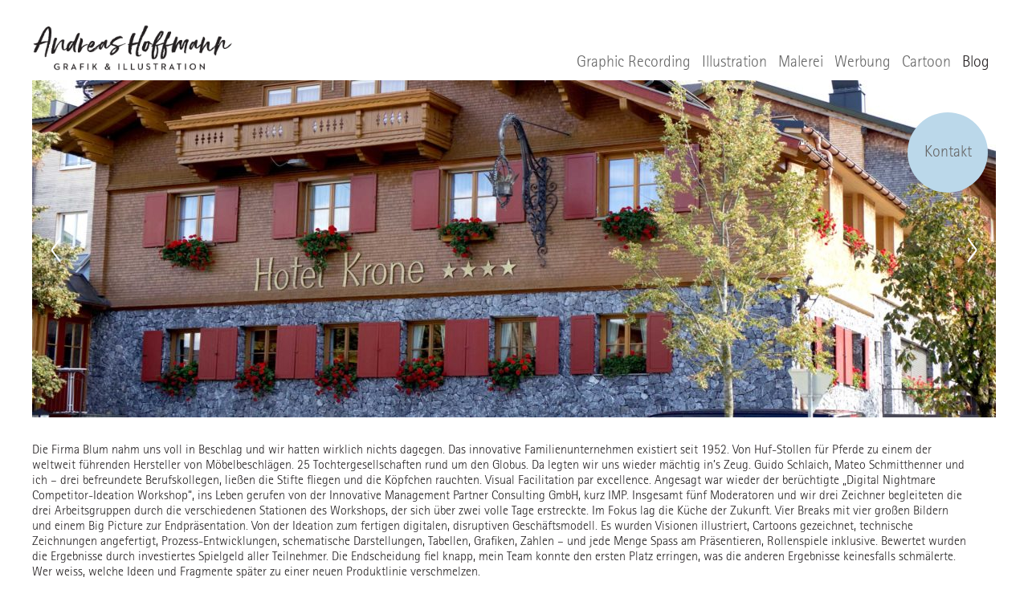

--- FILE ---
content_type: text/html; charset=UTF-8
request_url: https://www.ahoffmann-illustration.de/2018/10/04/ganz-schoen-blumig-hier/
body_size: 6256
content:
<!DOCTYPE html><html lang="de"><head><meta charset="UTF-8" ><meta name="viewport" content="width=device-width, initial-scale=1, minimum-scale=1, maximum-scale=1"><meta name="keywords" content="Illustration, Illustrator"><meta name="robots" content="index,follow"><meta name="description" content=""><link media="all" href="https://www.ahoffmann-illustration.de/wp-content/cache/autoptimize/css/autoptimize_08098614b96a519e3f0bd29940a95c11.css" rel="stylesheet"><title>Ganz schön blumig hier - Andreas Hoffmann: Graphic Recording - Illustration - Malerei - Werbung</title><link rel="profile" href="http://gmpg.org/xfn/11" ><link rel="pingback" href="https://www.ahoffmann-illustration.de/xmlrpc.php" > <!--[if lt IE 9]> <script src="https://www.ahoffmann-illustration.de/wp-content/themes/ahoffmann/js/html5.js" type="text/javascript"></script> <script src="http://css3-mediaqueries-js.googlecode.com/svn/trunk/css3-mediaqueries.js"></script> <![endif]--><meta name='robots' content='index, follow, max-image-preview:large, max-snippet:-1, max-video-preview:-1' /><link rel="canonical" href="https://www.ahoffmann-illustration.de/2018/10/04/ganz-schoen-blumig-hier/" /><meta property="og:locale" content="de_DE" /><meta property="og:type" content="article" /><meta property="og:title" content="Ganz schön blumig hier - Andreas Hoffmann: Graphic Recording - Illustration - Malerei - Werbung" /><meta property="og:description" content="Die Firma Blum nahm uns voll in Beschlag und wir hatten wirklich nichts dagegen. Das innovative Familienunternehmen existiert seit 1952. Von Huf-Stollen für Pferde zu einem der weltweit führenden Hersteller von Möbelbeschlägen. 25 Tochtergesellschaften rund um den Globus. Da legten wir uns wieder mächtig in&#8217;s Zeug. Guido Schlaich, Mateo Schmitthenner und ich – drei befreundete ... mehr lesen &raquo;" /><meta property="og:url" content="https://www.ahoffmann-illustration.de/2018/10/04/ganz-schoen-blumig-hier/" /><meta property="og:site_name" content="Andreas Hoffmann: Graphic Recording - Illustration - Malerei - Werbung" /><meta property="article:published_time" content="2018-10-04T08:28:42+00:00" /><meta property="article:modified_time" content="2019-01-14T16:19:39+00:00" /><meta name="author" content="Andreas Hoffmann" /><meta name="twitter:card" content="summary_large_image" /><meta name="twitter:label1" content="Verfasst von" /><meta name="twitter:data1" content="Andreas Hoffmann" /><meta name="twitter:label2" content="Geschätzte Lesezeit" /><meta name="twitter:data2" content="1 Minute" /> <script type="application/ld+json" class="yoast-schema-graph">{"@context":"https://schema.org","@graph":[{"@type":"WebPage","@id":"https://www.ahoffmann-illustration.de/2018/10/04/ganz-schoen-blumig-hier/","url":"https://www.ahoffmann-illustration.de/2018/10/04/ganz-schoen-blumig-hier/","name":"Ganz schön blumig hier - Andreas Hoffmann: Graphic Recording - Illustration - Malerei - Werbung","isPartOf":{"@id":"https://www.ahoffmann-illustration.de/#website"},"datePublished":"2018-10-04T08:28:42+00:00","dateModified":"2019-01-14T16:19:39+00:00","author":{"@id":"https://www.ahoffmann-illustration.de/#/schema/person/070c8b78673d8f44532ca40c07820f45"},"breadcrumb":{"@id":"https://www.ahoffmann-illustration.de/2018/10/04/ganz-schoen-blumig-hier/#breadcrumb"},"inLanguage":"de","potentialAction":[{"@type":"ReadAction","target":["https://www.ahoffmann-illustration.de/2018/10/04/ganz-schoen-blumig-hier/"]}]},{"@type":"BreadcrumbList","@id":"https://www.ahoffmann-illustration.de/2018/10/04/ganz-schoen-blumig-hier/#breadcrumb","itemListElement":[{"@type":"ListItem","position":1,"name":"Startseite","item":"https://www.ahoffmann-illustration.de/"},{"@type":"ListItem","position":2,"name":"Blog","item":"https://www.ahoffmann-illustration.de/blog/"},{"@type":"ListItem","position":3,"name":"Ganz schön blumig hier"}]},{"@type":"WebSite","@id":"https://www.ahoffmann-illustration.de/#website","url":"https://www.ahoffmann-illustration.de/","name":"Andreas Hoffmann: Graphic Recording - Illustration - Malerei - Werbung","description":"","potentialAction":[{"@type":"SearchAction","target":{"@type":"EntryPoint","urlTemplate":"https://www.ahoffmann-illustration.de/?s={search_term_string}"},"query-input":{"@type":"PropertyValueSpecification","valueRequired":true,"valueName":"search_term_string"}}],"inLanguage":"de"},{"@type":"Person","@id":"https://www.ahoffmann-illustration.de/#/schema/person/070c8b78673d8f44532ca40c07820f45","name":"Andreas Hoffmann","image":{"@type":"ImageObject","inLanguage":"de","@id":"https://www.ahoffmann-illustration.de/#/schema/person/image/","url":"https://secure.gravatar.com/avatar/e6b448990e937ff7dd99b8e4f32d68da?s=96&d=mm&r=g","contentUrl":"https://secure.gravatar.com/avatar/e6b448990e937ff7dd99b8e4f32d68da?s=96&d=mm&r=g","caption":"Andreas Hoffmann"},"url":"https://www.ahoffmann-illustration.de/author/ahoffmann/"}]}</script> <link rel="alternate" type="application/rss+xml" title="Andreas Hoffmann: Graphic Recording - Illustration - Malerei - Werbung &raquo; Feed" href="https://www.ahoffmann-illustration.de/feed/" /><link rel="alternate" type="application/rss+xml" title="Andreas Hoffmann: Graphic Recording - Illustration - Malerei - Werbung &raquo; Kommentar-Feed" href="https://www.ahoffmann-illustration.de/comments/feed/" /><link rel="alternate" type="application/rss+xml" title="Andreas Hoffmann: Graphic Recording - Illustration - Malerei - Werbung &raquo; Ganz schön blumig hier Kommentar-Feed" href="https://www.ahoffmann-illustration.de/2018/10/04/ganz-schoen-blumig-hier/feed/" /><link rel='stylesheet' id='styles-css' href='https://www.ahoffmann-illustration.de/wp-content/cache/autoptimize/css/autoptimize_single_8ccdeec30d90bc38601eacb4bc6f5452.css' type='text/css' media='all' /> <!--[if lte IE 8]><link rel='stylesheet' id='ie8-css' href='https://www.ahoffmann-illustration.de/wp-content/themes/ahoffmann/css/ie8.css' type='text/css' media='all' /> <![endif]--> <script type="text/javascript" src="https://www.ahoffmann-illustration.de/wp-includes/js/jquery/jquery.min.js" id="jquery-core-js"></script> <script type="text/javascript" src="https://www.ahoffmann-illustration.de/wp-includes/js/jquery/jquery-migrate.min.js" id="jquery-migrate-js"></script> <link rel="https://api.w.org/" href="https://www.ahoffmann-illustration.de/wp-json/" /><link rel="alternate" type="application/json" href="https://www.ahoffmann-illustration.de/wp-json/wp/v2/posts/560" /><link rel="EditURI" type="application/rsd+xml" title="RSD" href="https://www.ahoffmann-illustration.de/xmlrpc.php?rsd" /><meta name="generator" content="WordPress 6.4.7" /><link rel='shortlink' href='https://www.ahoffmann-illustration.de/?p=560' /><link rel="alternate" type="application/json+oembed" href="https://www.ahoffmann-illustration.de/wp-json/oembed/1.0/embed?url=https%3A%2F%2Fwww.ahoffmann-illustration.de%2F2018%2F10%2F04%2Fganz-schoen-blumig-hier%2F" /><link rel="alternate" type="text/xml+oembed" href="https://www.ahoffmann-illustration.de/wp-json/oembed/1.0/embed?url=https%3A%2F%2Fwww.ahoffmann-illustration.de%2F2018%2F10%2F04%2Fganz-schoen-blumig-hier%2F&#038;format=xml" />  <script async src="https://www.googletagmanager.com/gtag/js?id=G-2K2FZNFWGP"></script> <script>window.dataLayer = window.dataLayer || [];
			function gtag(){dataLayer.push(arguments);}
			gtag('js', new Date());
			gtag('config', 'G-2K2FZNFWGP');</script>  <script async src="https://www.googletagmanager.com/gtag/js?id=AW-10797713365"></script> <script>window.dataLayer = window.dataLayer || [];
  function gtag(){dataLayer.push(arguments);}
  gtag('js', new Date());

  gtag('config', 'AW-10797713365');</script>  <script>gtag('event', 'conversion', {
      'send_to': 'AW-10797713365/WluGCIKw96ADENWP4Jwo',
      'value': 1.0,
      'currency': 'EUR'
  });</script>  <script>(function(w,d,s,l,i){w[l]=w[l]||[];w[l].push({'gtm.start':
new Date().getTime(),event:'gtm.js'});var f=d.getElementsByTagName(s)[0],
j=d.createElement(s),dl=l!='dataLayer'?'&l='+l:'';j.async=true;j.src=
'https://www.googletagmanager.com/gtm.js?id='+i+dl;f.parentNode.insertBefore(j,f);
})(window,document,'script','dataLayer','GTM-TQ3GGMV');</script> </head><body class="post-template-default single single-post postid-560 single-format-standard"><div class="container_6"><header class="header"><div class="headerimage"> <a href="/"><img src="/wp-content/themes/ahoffmann/images/logo.png" width="200" alt="A.Hoffmann Illustration-Logo" ></a></div> <button class="mobile-trigger open toggle-nav">MENU</button><nav id="menu-wrapper"><div class="mainmenu"><ul id="menu-primary-items" class="main-menu"><li id="menu-item-30" class="menu-item menu-item-type-post_type menu-item-object-page menu-item-30"><a href="https://www.ahoffmann-illustration.de/graphic-recording/">Graphic Recording</a></li><li id="menu-item-29" class="menu-item menu-item-type-post_type menu-item-object-page menu-item-29"><a href="https://www.ahoffmann-illustration.de/illustration/">Illustration</a></li><li id="menu-item-267" class="menu-item menu-item-type-post_type menu-item-object-page menu-item-has-children menu-item-267"><a href="https://www.ahoffmann-illustration.de/malerei/">Malerei</a><ul class="submenu0"><li id="menu-item-270" class="menu-item menu-item-type-post_type menu-item-object-page menu-item-270"><a href="https://www.ahoffmann-illustration.de/malerei/aquarelle-traeume/">Aquarelle Träume</a></li><li id="menu-item-269" class="menu-item menu-item-type-post_type menu-item-object-page menu-item-269"><a href="https://www.ahoffmann-illustration.de/malerei/im-studio/">Im Studio</a></li><li id="menu-item-268" class="menu-item menu-item-type-post_type menu-item-object-page menu-item-268"><a href="https://www.ahoffmann-illustration.de/malerei/meine-postkarten/">Meine Postkarten</a></li></ul></li><li id="menu-item-27" class="menu-item menu-item-type-post_type menu-item-object-page menu-item-27"><a href="https://www.ahoffmann-illustration.de/werbung/">Werbung</a></li><li id="menu-item-26" class="menu-item menu-item-type-post_type menu-item-object-page menu-item-26"><a href="https://www.ahoffmann-illustration.de/cartoon/">Cartoon</a></li><li id="menu-item-25" class="menu-item menu-item-type-post_type menu-item-object-page current_page_parent menu-item-25"><a href="https://www.ahoffmann-illustration.de/blog/">Blog</a></li><li id="menu-item-1633" class="menu-item menu-item-type-post_type menu-item-object-page menu-item-1633"><a href="https://www.ahoffmann-illustration.de/kontakt/">Kontakt</a></li></ul></div></nav></header><div id="content"><div class="flexslider"><ul class="slides"><li> <picture> <source
 media="(min-width: 650px)"
 srcset="https://www.ahoffmann-illustration.de/wp-content/uploads/2018/10/IMG_1017_Hotel_web-1200x420.jpg 1200w" /> <source
 srcset="https://www.ahoffmann-illustration.de/wp-content/uploads/2018/10/IMG_1017_Hotel_web-800x635.jpg 650w" /> <img
 src="https://www.ahoffmann-illustration.de/wp-content/uploads/2018/10/IMG_1017_Hotel_web-1200x420.jpg"
 alt="large" /> </picture></li><li> <picture> <source
 media="(min-width: 650px)"
 srcset="https://www.ahoffmann-illustration.de/wp-content/uploads/2018/10/IMG_0920_Teamraum__Anna_web-1200x420.jpg 1200w" /> <source
 srcset="https://www.ahoffmann-illustration.de/wp-content/uploads/2018/10/IMG_0920_Teamraum__Anna_web-800x635.jpg 650w" /> <img
 src="https://www.ahoffmann-illustration.de/wp-content/uploads/2018/10/IMG_0920_Teamraum__Anna_web-1200x420.jpg"
 alt="large" /> </picture></li><li> <picture> <source
 media="(min-width: 650px)"
 srcset="https://www.ahoffmann-illustration.de/wp-content/uploads/2018/10/IMG_0926_blum_Think_out_of_the_box_web-1200x420.jpg 1200w" /> <source
 srcset="https://www.ahoffmann-illustration.de/wp-content/uploads/2018/10/IMG_0926_blum_Think_out_of_the_box_web-800x635.jpg 650w" /> <img
 src="https://www.ahoffmann-illustration.de/wp-content/uploads/2018/10/IMG_0926_blum_Think_out_of_the_box_web-1200x420.jpg"
 alt="large" /> </picture></li><li> <picture> <source
 media="(min-width: 650px)"
 srcset="https://www.ahoffmann-illustration.de/wp-content/uploads/2018/10/IMG_0916_Namensschild_web-1200x420.jpg 1200w" /> <source
 srcset="https://www.ahoffmann-illustration.de/wp-content/uploads/2018/10/IMG_0916_Namensschild_web-800x635.jpg 650w" /> <img
 src="https://www.ahoffmann-illustration.de/wp-content/uploads/2018/10/IMG_0916_Namensschild_web-1200x420.jpg"
 alt="large" /> </picture></li><li> <picture> <source
 media="(min-width: 650px)"
 srcset="https://www.ahoffmann-illustration.de/wp-content/uploads/2018/10/IMG_1098_Retusche_web-1200x420.jpg 1200w" /> <source
 srcset="https://www.ahoffmann-illustration.de/wp-content/uploads/2018/10/IMG_1098_Retusche_web-800x635.jpg 650w" /> <img
 src="https://www.ahoffmann-illustration.de/wp-content/uploads/2018/10/IMG_1098_Retusche_web-1200x420.jpg"
 alt="large" /> </picture></li><li> <picture> <source
 media="(min-width: 650px)"
 srcset="https://www.ahoffmann-illustration.de/wp-content/uploads/2018/10/IMG_1064_Präsentation_-1200x420.jpg 1200w" /> <source
 srcset="https://www.ahoffmann-illustration.de/wp-content/uploads/2018/10/IMG_1064_Präsentation_-800x635.jpg 650w" /> <img
 src="https://www.ahoffmann-illustration.de/wp-content/uploads/2018/10/IMG_1064_Präsentation_-1200x420.jpg"
 alt="large" /> </picture></li><li> <picture> <source
 media="(min-width: 650px)"
 srcset="https://www.ahoffmann-illustration.de/wp-content/uploads/2018/10/IMG_1047_Guido_web-1200x420.jpg 1200w" /> <source
 srcset="https://www.ahoffmann-illustration.de/wp-content/uploads/2018/10/IMG_1047_Guido_web-800x635.jpg 650w" /> <img
 src="https://www.ahoffmann-illustration.de/wp-content/uploads/2018/10/IMG_1047_Guido_web-1200x420.jpg"
 alt="large" /> </picture></li><li> <picture> <source
 media="(min-width: 650px)"
 srcset="https://www.ahoffmann-illustration.de/wp-content/uploads/2018/10/IMG_1100–Sterntalerkind_web-1200x420.jpg 1200w" /> <source
 srcset="https://www.ahoffmann-illustration.de/wp-content/uploads/2018/10/IMG_1100–Sterntalerkind_web-800x635.jpg 650w" /> <img
 src="https://www.ahoffmann-illustration.de/wp-content/uploads/2018/10/IMG_1100–Sterntalerkind_web-1200x420.jpg"
 alt="large" /> </picture></li><li> <picture> <source
 media="(min-width: 650px)"
 srcset="https://www.ahoffmann-illustration.de/wp-content/uploads/2018/10/IMG_1081_Plenum_web-1200x420.jpg 1200w" /> <source
 srcset="https://www.ahoffmann-illustration.de/wp-content/uploads/2018/10/IMG_1081_Plenum_web-800x635.jpg 650w" /> <img
 src="https://www.ahoffmann-illustration.de/wp-content/uploads/2018/10/IMG_1081_Plenum_web-1200x420.jpg"
 alt="large" /> </picture></li><li> <picture> <source
 media="(min-width: 650px)"
 srcset="https://www.ahoffmann-illustration.de/wp-content/uploads/2018/10/IMG_1024_Bach_web-1200x420.jpg 1200w" /> <source
 srcset="https://www.ahoffmann-illustration.de/wp-content/uploads/2018/10/IMG_1024_Bach_web-800x635.jpg 650w" /> <img
 src="https://www.ahoffmann-illustration.de/wp-content/uploads/2018/10/IMG_1024_Bach_web-1200x420.jpg"
 alt="large" /> </picture></li></ul></div><div class="grid_6 blogcontent"><p>Die Firma Blum nahm uns voll in Beschlag und wir hatten wirklich nichts dagegen. Das innovative Familienunternehmen existiert seit 1952. Von Huf-Stollen für Pferde zu einem der weltweit führenden Hersteller von Möbelbeschlägen. 25 Tochtergesellschaften rund um den Globus. Da legten wir uns wieder mächtig in&#8217;s Zeug. Guido Schlaich, Mateo Schmitthenner und ich – drei befreundete Berufskollegen, ließen die Stifte fliegen und die Köpfchen rauchten. Visual Facilitation par excellence. Angesagt war wieder der berüchtigte &#8222;Digital Nightmare Competitor-Ideation Workshop&#8220;, ins Leben gerufen von der Innovative Management Partner Consulting GmbH, kurz IMP. Insgesamt fünf Moderatoren und wir drei Zeichner begleiteten die drei Arbeitsgruppen durch die verschiedenen Stationen des Workshops, der sich über zwei volle Tage erstreckte. Im Fokus lag die Küche der Zukunft. Vier Breaks mit vier großen Bildern und einem Big Picture zur Endpräsentation. Von der Ideation zum fertigen digitalen, disruptiven Geschäftsmodell. Es wurden Visionen illustriert, Cartoons gezeichnet, technische Zeichnungen angefertigt, Prozess-Entwicklungen, schematische Darstellungen, Tabellen, Grafiken, Zahlen – und jede Menge Spass am Präsentieren, Rollenspiele inklusive. Bewertet wurden die Ergebnisse durch investiertes Spielgeld aller Teilnehmer. Die Endscheidung fiel knapp, mein Team konnte den ersten Platz erringen, was die anderen Ergebnisse keinesfalls schmälerte. Wer weiss, welche Ideen und Fragmente später zu einer neuen Produktlinie verschmelzen.</p><p>Die Rückreise aus Langenau am Vorarlberg führte uns wieder einmal durch wunderschöne Landschaften in Modelleisenbahn-Optik. Der Sound von AC/DC begleitete unsere gute Laune. Wir haben es wieder geschafft und freuen uns auf ein kühles Bier, wahrscheinlich im 1-Liter-Gebinde auf dem Oktoberfest mit einer schönen Blume drauf.</p><p>&nbsp;</p><p>Die Veranstaltung fand Anfang Oktober 2018 statt.</p><p>&nbsp;</p></div><footer class="footer"><div class="footerright"></div><div class="footerleft"><div class="widget"><ul class="wp-block-social-links is-layout-flex wp-block-social-links-is-layout-flex"><li class="wp-social-link wp-social-link-instagram  wp-block-social-link"><a href="https://www.instagram.com/ahoffmann_illustration/" class="wp-block-social-link-anchor"><svg width="24" height="24" viewBox="0 0 24 24" version="1.1" xmlns="http://www.w3.org/2000/svg" aria-hidden="true" focusable="false"><path d="M12,4.622c2.403,0,2.688,0.009,3.637,0.052c0.877,0.04,1.354,0.187,1.671,0.31c0.42,0.163,0.72,0.358,1.035,0.673 c0.315,0.315,0.51,0.615,0.673,1.035c0.123,0.317,0.27,0.794,0.31,1.671c0.043,0.949,0.052,1.234,0.052,3.637 s-0.009,2.688-0.052,3.637c-0.04,0.877-0.187,1.354-0.31,1.671c-0.163,0.42-0.358,0.72-0.673,1.035 c-0.315,0.315-0.615,0.51-1.035,0.673c-0.317,0.123-0.794,0.27-1.671,0.31c-0.949,0.043-1.233,0.052-3.637,0.052 s-2.688-0.009-3.637-0.052c-0.877-0.04-1.354-0.187-1.671-0.31c-0.42-0.163-0.72-0.358-1.035-0.673 c-0.315-0.315-0.51-0.615-0.673-1.035c-0.123-0.317-0.27-0.794-0.31-1.671C4.631,14.688,4.622,14.403,4.622,12 s0.009-2.688,0.052-3.637c0.04-0.877,0.187-1.354,0.31-1.671c0.163-0.42,0.358-0.72,0.673-1.035 c0.315-0.315,0.615-0.51,1.035-0.673c0.317-0.123,0.794-0.27,1.671-0.31C9.312,4.631,9.597,4.622,12,4.622 M12,3 C9.556,3,9.249,3.01,8.289,3.054C7.331,3.098,6.677,3.25,6.105,3.472C5.513,3.702,5.011,4.01,4.511,4.511 c-0.5,0.5-0.808,1.002-1.038,1.594C3.25,6.677,3.098,7.331,3.054,8.289C3.01,9.249,3,9.556,3,12c0,2.444,0.01,2.751,0.054,3.711 c0.044,0.958,0.196,1.612,0.418,2.185c0.23,0.592,0.538,1.094,1.038,1.594c0.5,0.5,1.002,0.808,1.594,1.038 c0.572,0.222,1.227,0.375,2.185,0.418C9.249,20.99,9.556,21,12,21s2.751-0.01,3.711-0.054c0.958-0.044,1.612-0.196,2.185-0.418 c0.592-0.23,1.094-0.538,1.594-1.038c0.5-0.5,0.808-1.002,1.038-1.594c0.222-0.572,0.375-1.227,0.418-2.185 C20.99,14.751,21,14.444,21,12s-0.01-2.751-0.054-3.711c-0.044-0.958-0.196-1.612-0.418-2.185c-0.23-0.592-0.538-1.094-1.038-1.594 c-0.5-0.5-1.002-0.808-1.594-1.038c-0.572-0.222-1.227-0.375-2.185-0.418C14.751,3.01,14.444,3,12,3L12,3z M12,7.378 c-2.552,0-4.622,2.069-4.622,4.622S9.448,16.622,12,16.622s4.622-2.069,4.622-4.622S14.552,7.378,12,7.378z M12,15 c-1.657,0-3-1.343-3-3s1.343-3,3-3s3,1.343,3,3S13.657,15,12,15z M16.804,6.116c-0.596,0-1.08,0.484-1.08,1.08 s0.484,1.08,1.08,1.08c0.596,0,1.08-0.484,1.08-1.08S17.401,6.116,16.804,6.116z"></path></svg><span class="wp-block-social-link-label screen-reader-text">Instagram</span></a></li><li class="wp-social-link wp-social-link-facebook  wp-block-social-link"><a href="https://www.facebook.com/profile.php?id=100009457097436" class="wp-block-social-link-anchor"><svg width="24" height="24" viewBox="0 0 24 24" version="1.1" xmlns="http://www.w3.org/2000/svg" aria-hidden="true" focusable="false"><path d="M12 2C6.5 2 2 6.5 2 12c0 5 3.7 9.1 8.4 9.9v-7H7.9V12h2.5V9.8c0-2.5 1.5-3.9 3.8-3.9 1.1 0 2.2.2 2.2.2v2.5h-1.3c-1.2 0-1.6.8-1.6 1.6V12h2.8l-.4 2.9h-2.3v7C18.3 21.1 22 17 22 12c0-5.5-4.5-10-10-10z"></path></svg><span class="wp-block-social-link-label screen-reader-text">Facebook</span></a></li><li class="wp-social-link wp-social-link-linkedin  wp-block-social-link"><a href="https://www.linkedin.com/in/andreas-hoffmann-372872b0" class="wp-block-social-link-anchor"><svg width="24" height="24" viewBox="0 0 24 24" version="1.1" xmlns="http://www.w3.org/2000/svg" aria-hidden="true" focusable="false"><path d="M19.7,3H4.3C3.582,3,3,3.582,3,4.3v15.4C3,20.418,3.582,21,4.3,21h15.4c0.718,0,1.3-0.582,1.3-1.3V4.3 C21,3.582,20.418,3,19.7,3z M8.339,18.338H5.667v-8.59h2.672V18.338z M7.004,8.574c-0.857,0-1.549-0.694-1.549-1.548 c0-0.855,0.691-1.548,1.549-1.548c0.854,0,1.547,0.694,1.547,1.548C8.551,7.881,7.858,8.574,7.004,8.574z M18.339,18.338h-2.669 v-4.177c0-0.996-0.017-2.278-1.387-2.278c-1.389,0-1.601,1.086-1.601,2.206v4.249h-2.667v-8.59h2.559v1.174h0.037 c0.356-0.675,1.227-1.387,2.526-1.387c2.703,0,3.203,1.779,3.203,4.092V18.338z"></path></svg><span class="wp-block-social-link-label screen-reader-text">LinkedIn</span></a></li></ul></div><div class="widget"><div class="menu-footermenu-container"><ul id="menu-footermenu" class="menu"><li id="menu-item-38" class="menu-item menu-item-type-post_type menu-item-object-page menu-item-38"><a href="https://www.ahoffmann-illustration.de/kontakt/">Kontakt</a></li><li id="menu-item-37" class="menu-item menu-item-type-post_type menu-item-object-page menu-item-37"><a href="https://www.ahoffmann-illustration.de/impressum/">Impressum</a></li><li id="menu-item-66" class="menu-item menu-item-type-post_type menu-item-object-page menu-item-privacy-policy menu-item-66"><a rel="privacy-policy" href="https://www.ahoffmann-illustration.de/informationen/datenschutzerklaerung/">Datenschutzerklärung</a></li><li id="menu-item-1640" class="menu-item menu-item-type-custom menu-item-object-custom menu-item-1640"><a target="_blank" rel="noopener" href="https://www.ahoffmann-illustration.de/wp-content/uploads/2022/06/AGB_Graphic_Recording_060622.pdf">AGB</a></li></ul></div></div></div></footer></div></div> <script type="text/javascript" id="contact-form-7-js-extra">var wpcf7 = {"api":{"root":"https:\/\/www.ahoffmann-illustration.de\/wp-json\/","namespace":"contact-form-7\/v1"},"cached":"1"};</script> <script type="text/javascript" src="https://www.ahoffmann-illustration.de/wp-includes/js/comment-reply.min.js" id="comment-reply-js" async="async" data-wp-strategy="async"></script> <script defer src="https://www.ahoffmann-illustration.de/wp-content/cache/autoptimize/js/autoptimize_1bf292f126ac0daa9b2cbdd4a779e83d.js"></script></body></html>

--- FILE ---
content_type: text/css
request_url: https://www.ahoffmann-illustration.de/wp-content/cache/autoptimize/css/autoptimize_single_8ccdeec30d90bc38601eacb4bc6f5452.css
body_size: 2835
content:
@charset "UTF-8";*{-webkit-box-sizing:border-box;-moz-box-sizing:border-box;box-sizing:border-box}img,embed,object,video,figure{margin:0;max-width:100%;height:auto;width:100%;display:block}@media screen and (min-width:1219px){.onlyLarge{display:block !important}}@media screen and (min-width:651px) and (max-width:1218px){.onlyLarge{display:block !important}}@media screen and (max-width:650px){.onlyLarge{display:none !important}}@media screen and (min-width:1219px){.onlySmall{display:none !important}}@media screen and (min-width:651px) and (max-width:1218px){.onlySmall{display:none !important}}@media screen and (max-width:650px){.onlySmall{display:block !important}}#content{display:flex;flex-wrap:wrap;flex-direction:row}html,body{height:100%;margin:0;padding:0}body{background:#fff;font-family:'RotisSansSerifStd-Light',sans-serif;font-weight:300;font-size:1em;color:#231f20}@media screen and (min-width:651px) and (max-width:1218px){body{font-size:1.3vw}}.cleft{clear:left}h1,h2,h3,h4,h5{font-weight:400}.header{width:100%;background-color:#fff;color:#231f20;z-index:100;width:inherit;max-width:1200px;position:fixed;top:0}@media screen and (min-width:1219px){.header{position:absolute}}.header img{max-width:100%;vertical-align:bottom;margin-bottom:.5em}.header .headerimage{margin-top:30px;float:left;width:250px}@media screen and (min-width:651px) and (max-width:1218px){.header .headerimage{float:none;margin:auto;margin-top:30px}}@media screen and (max-width:650px){.header .headerimage{float:none;margin:auto;margin-top:30px}}@media screen and (min-width:1219px){.header nav{float:right}}.mainmenu{width:inherit}@media screen and (min-width:1219px){.mainmenu{text-align:right}}@media screen and (min-width:651px) and (max-width:1218px){.mainmenu{text-align:center;margin-top:20px}}@media screen and (max-width:650px){.mainmenu{margin-left:100vw;margin-top:30px}}.mainmenu ul li{margin:0;padding:0;list-style:none}@media screen and (max-width:650px){body.show-nav .mainmenu{visibility:hidden;-webkit-transform:translateX(0);transform:translateX(0);-webkit-transition:.3s ease all;transition:.3s ease all}}ul#menu-primary-items>li{float:left;width:auto}@media screen and (max-width:650px){ul#menu-primary-items>li{float:none;width:100%}}ul#menu-primary-items>li>a{padding:6px 8px 10px 6px;display:inline-block;color:#666}@media screen and (min-width:1219px){ul#menu-primary-items>li:hover ul.submenu0{visibility:visible}}@media screen and (min-width:651px) and (max-width:1218px){ul#menu-primary-items>li:hover ul.submenu0{visibility:visible}}@media screen and (max-width:650px){ul#menu-primary-items>li:hover ul.submenu0{display:block}}@media screen and (min-width:1219px){ul#menu-primary-items #menu-item-1633{background-color:#bbd8ea;position:absolute;top:7em;right:.5em;border-radius:50%}ul#menu-primary-items #menu-item-1633 a{font-family:'RotisSansSerifStd-Light',sans-serif;padding:0;height:5em;width:5em;display:flex;align-items:center;justify-content:center}}@media screen and (min-width:651px) and (max-width:1218px){ul#menu-primary-items #menu-item-1633{background-color:#bbd8ea;position:absolute;top:7.7em;right:.2em;border-radius:50%}ul#menu-primary-items #menu-item-1633 a{font-family:'RotisSansSerifStd-Light',sans-serif;padding:0;height:4.5em;width:4.5em;font-size:16px;display:flex;align-items:center;justify-content:center}}@media screen and (max-width:650px){ul#menu-primary-items #menu-item-1633{transform:translate3d(0,0,0);transition:all .3s ease;overflow:auto;position:fixed;bottom:0;background-color:#fff;z-index:100;left:0;right:0;padding:0;height:36px}ul#menu-primary-items #menu-item-1633 a{font-family:'RotisSansSerifStd-Light',sans-serif;padding:6px 8px;display:inline-block;background-color:#bbd8ea;text-transform:uppercase;width:100%}}ul#menu-primary-items .current-page-parent>a,ul#menu-primary-items .current-menu-item>a{font-weight:700}ul#menu-primary-items a{text-decoration:none;font-weight:300}@media screen and (min-width:1219px){ul#menu-primary-items{margin-top:60px;display:flex;font-size:20px;padding-left:0;margin-bottom:0}}@media screen and (min-width:651px) and (max-width:1218px){ul#menu-primary-items{font-size:20px;display:flex;justify-content:center;margin:0 auto}}@media screen and (max-width:650px){ul#menu-primary-items{margin:0;padding:0;position:absolute;width:100vw;background-color:#fff}ul#menu-primary-items>li{display:block;padding:6px;font-size:20px;text-align:center}}ul#menu-primary-items>li>a:hover,ul#menu-primary-items>li.current-menu-item>a,ul#menu-primary-items>li.current_page_parent>a,ul#menu-primary-items>li.current-page-ancestor>a{color:#231f20;text-decoration:none}body.show-nav .mainmenu #menu-item-1633{display:none !important}.page-id-21 #menu-item-1633{display:none}ul.submenu0{background-color:rgba(35,31,32,.8);z-index:200;max-width:100%;padding-top:10px;padding-bottom:10px;padding-left:16px}@media screen and (min-width:1219px){ul.submenu0{visibility:hidden;position:absolute}}@media screen and (min-width:651px) and (max-width:1218px){ul.submenu0{visibility:hidden;position:absolute}}@media screen and (max-width:650px){ul.submenu0{display:none}}ul.submenu0>li{position:relative;width:auto;box-sizing:border-box;-moz-box-sizing:border-box;vertical-align:top;clear:left;text-align:left}@media screen and (max-width:650px){ul.submenu0>li{text-align:center}}ul.submenu0>li>a{padding:2px 10px 2px 0;display:block;color:#fff;font-size:.9em}ul.submenu0>li>a:hover{color:#fff}ul.submenu1{position:relative;padding-left:0}ul.submenu1>li{float:left}ul.submenu1>li>a{text-transform:uppercase;padding:2px 10px 2px 0;color:#fff}ul.submenu1>li>a:hover{color:#231f20}ul.submenu1>li>a:after{content:"\00a0\00a0\00a0/";color:#fff}a{color:#231f20}a:hover{color:#a8c2d0}#content{overflow-y:hidden;background-color:#fff;overflow-x:hidden;margin-left:0;margin-right:0;-webkit-transform:translateX(0);transform:translateX(0);-webkit-transition:.3s ease all;transition:.3s ease all}@media screen and (min-width:1219px){#content{padding-top:100px}}@media screen and (min-width:651px) and (max-width:1218px){#content{padding-top:108px}}@media screen and (max-width:650px){#content{padding-top:118px;padding-bottom:30px}}.backToParentLink{text-decoration:none;border:1px solid #000;padding:.4em 1em;margin:0 auto}.backToParentLink:hover{border:1px solid #a8c2d0}.footer{clear:both;width:100%;bottom:0;min-height:80px;background:#fff;color:#666}.footer .footerleft{width:auto;float:left}@media screen and (max-width:650px){.footer .footerleft{width:100%}}@media screen and (min-width:651px) and (max-width:1218px){.footer .footerleft{padding-left:1em}}ul#menu-footermenu{margin:0;margin-top:12px;padding:0;margin-bottom:1em}ul#menu-footermenu li{display:block;float:left;margin-right:16px}@media screen and (max-width:650px){ul#menu-footermenu li{margin:0;display:inline-block;float:none;width:100%;text-align:center}ul#menu-footermenu li a{display:block;padding:4px}}ul#menu-footermenu li a{text-decoration:none;color:#666;font-weight:400}ul#menu-footermenu li a:hover{color:#231f20}.wp-block-social-links{margin-bottom:0;margin-top:12px}.wp-block-social-links .wp-block-social-link svg{width:1.8em;height:1.8em}.wp-block-social-links .wp-block-social-link .wp-block-social-link-anchor svg{fill:#231f20}.wp-block-social-links:not(.is-style-logos-only) .wp-social-link-instagram,.wp-block-social-links:not(.is-style-logos-only) .wp-social-link-linkedin,.wp-block-social-links:not(.is-style-logos-only) .wp-social-link-facebook{background-color:#fff}@media screen and (max-width:650px){.wp-block-social-links{justify-content:center}}figure.grid_2{max-height:281px;height:auto}figure.grid_6{max-height:568px;height:auto}.gallery img,#gallery-1 img{border:0}.gallery .gallery-item,#gallery-1 .gallery-item{margin:0}figure.gallery-item a:before{content:"";background-color:#231f20;width:100%;height:100%;position:absolute;transition:all .2s ease;opacity:0}figure.gallery-item a .img-title{position:absolute;top:0;margin:0;height:100%;width:100%;text-align:center;transition:all .2s ease;display:flex;justify-content:center;justify-items:center;opacity:0}figure.gallery-item a .img-title h5{border:1px solid #fff;display:block;padding:10px;color:#fff;margin:0;align-self:center;min-width:11em;font-size:1.3em}figure.gallery-item a:hover:before{opacity:.8}figure.gallery-item a:hover .img-title{opacity:1}@media screen and (max-width:650px){figure.gallery-item a:before{opacity:.6}figure.gallery-item a .img-title{opacity:1}}.seitentitel .seitentitelhelper{margin-top:51.25%;margin-top:51.6%}@media screen and (max-width:650px){.seitentitel .seitentitelhelper{margin-top:30.25%}}.seitentitel .titel{position:absolute;top:0;bottom:0;left:0;right:0;display:flex;justify-content:center;align-items:center;text-align:center;font-size:1.5em}.flex-control-nav{display:none}.flexslider{background-color:inherit;border-width:0;margin:0;box-shadow:inherit;width:100%}.flex-direction-nav a{color:#fff;opacity:1}ul.slides{margin-left:0 !important;padding-left:0 !important}.flex-direction-nav a{height:70px;margin:-35px 0 0}.flexslider .flex-prev{left:10px}.flexslider .flex-next{right:10px}.flex-direction-nav a:before{font-family:"flexslider-icon";font-size:40px;line-height:1;display:inline-block;content:'<';-ms-transform:rotateY(69deg);-webkit-transform:rotateY(69deg);transform:rotateY(69deg);font-size:70px}.flex-direction-nav a.flex-next:before{-ms-transform:rotateY(69deg);-webkit-transform:rotateY(69deg);transform:rotateY(69deg);content:'>';font-size:70px}.anfrage{max-height:635px;overflow:auto}.anfrage .shortfield{width:50%}.anfrage .grid_halb{float:left;width:50%;margin-left:0;margin-right:0}.anfrage .clearer{clear:both}a{text-decoration:none}.wpcf7 input,.wpcf7 select,.wpcf7 textarea{width:100%;background-color:#fff;padding:4px 4px 4px 6px;border:1px solid #20272d}.wpcf7 input[type=submit]{width:50%;margin-left:50%}@media screen and (max-width:650px){.wpcf7 input[type=submit]{width:100%;margin-left:0}}.wpcf7 form{display:flex;flex-direction:row;flex-wrap:wrap}.wpcf7 .block{width:50%}@media screen and (max-width:650px){.wpcf7 .block{width:100%}}.wpcf7 .fullblock{width:100%;display:flex;flex-direction:row;flex-wrap:wrap;align-items:end;justify-content:space-between}.wpcf7 .fullblock .child{width:50%;display:flex}@media screen and (max-width:650px){.wpcf7 .fullblock .child{width:100%;padding-top:1em}}.wpcf7 .fullblock #quiz{max-width:2em}.wpcf7 .blockleft{padding-right:1em}@media screen and (max-width:650px){.wpcf7 .blockleft{padding:0}}.wpcf7 .blockright{padding-left:1em}@media screen and (max-width:650px){.wpcf7 .blockright{padding:0}}.wpcf7 .smalltext{font-size:.9em;margin-top:1em;margin-bottom:2em}.wpcf7 div.wpcf7-validation-errors{border:0}body .mobile-trigger{display:none}@media screen and (max-width:650px){body .mobile-trigger{display:block}}body .mobile-trigger{padding:0;-webkit-transform:translateX(0);transform:translateX(0);-webkit-transition:.3s ease all;transition:.3s ease all;text-indent:-900em;z-index:600;background-color:transparent;border:none;width:50px;height:46px;overflow:hidden;position:fixed;right:0;top:0;cursor:pointer;outline:none;-webkit-transition:-webkit-transform .25s .1s ease-in-out;transition:-webkit-transform .25s .1s ease-in-out;transition:transform .25s .1s ease-in-out;transition:transform .25s .1s ease-in-out,-webkit-transform .25s .1s ease-in-out;background-color:rgba(255,255,255,.8)}body .mobile-trigger.close{right:-400px}body .mobile-trigger:hover:after{background:#231f20;-webkit-box-shadow:0 10px 0 #231f20,0 20px 0 #231f20;box-shadow:0 10px 0 #231f20,0 20px 0 #231f20}body .mobile-trigger:after{content:'';position:absolute;width:68%;height:3px;background:#231f20;top:10px;left:16%;-webkit-box-shadow:0 10px 0 #231f20,0 20px 0 #231f20;box-shadow:0 10px 0 #231f20,0 20px 0 #231f20}body.show-nav .mobile-trigger{width:50px;height:46px;text-indent:-900em;overflow:hidden;cursor:pointer;outline:none}body.show-nav .mobile-trigger:before,body.show-nav .mobile-trigger:after{content:'';position:absolute;width:36px;height:3px;background-color:#231f20;top:20px}body.show-nav .mobile-trigger:before{-webkit-transform:rotate(45deg);transform:rotate(45deg);left:8px}body.show-nav .mobile-trigger:after{-webkit-transform:rotate(-45deg);transform:rotate(-45deg);right:4px;-webkit-box-shadow:initial;box-shadow:initial}@media screen and (max-width:650px){body.show-nav .mainmenu{margin-left:0;visibility:visible}body.show-nav #content{margin-left:-100vw;margin-right:100vw}}@media screen and (min-width:1219px){.mobile-trigger{display:none}.gridcontent{min-height:210px}}@media screen and (min-width:651px) and (max-width:1218px){.mobile-trigger{display:none}}@media screen and (max-width:650px){.mobile-trigger{display:block}}@media screen and (max-width:650px){.grid_1,.grid_2,.grid_3,.grid_4,.grid_5,.grid_6{width:100%}}.text{padding:2em;display:flex;flex-direction:column;flex-wrap:wrap;align-items:start;padding-top:3.6em}.blognavigation{padding:2em;display:flex;flex-direction:column;align-items:flex-start}.blognavigation a{margin-bottom:1em;margin-right:1em}@media screen and (max-width:650px){.blognavigation{flex-direction:row;flex-wrap:wrap}}.bloglist{display:flex;flex-direction:row;flex-wrap:wrap}.bloglist a{text-decoration:none !important}.bloglist .text{padding:2em 2em 2em 0}@media screen and (max-width:650px){.bloglist .text{padding:2em}}.bloglist .text h2{margin-bottom:.2em}.blogcontent{padding:1em}@media screen and (min-width:1219px){.blogcontent{padding:1em 2em 1em 0;font-size:1em}}@media screen and (max-width:650px){.blogcontent{padding:2em}}.page-template-page_start .starttext{padding:1.3em 0 3em;font-size:1.2em}@media screen and (max-width:650px){.page-template-page_start .flexslider{order:0}.page-template-page_start .starttext{order:1;padding:1.3em 2em 3em}.page-template-page_start .grid_2{order:2}}.flexslider{order:0}footer{order:10}body.page-template-page_flexslider_unterseiten_text #content>.grid_2{order:1}body.page-template-page_flexslider_unterseiten_text #content>.grid_4{order:0}@media screen and (max-width:650px){body.page-template-page_flexslider_unterseiten_text #content>.grid_2,body.page-template-page_flexslider_unterseiten_text #content>.grid_4{order:1}}body.page-template-default #content>.grid_2.titel{order:1}body.page-template-default #content>.grid_2.infobild{order:2}body.page-template-default #content>.grid_2.text{order:3}@media screen and (max-width:650px){body.page-template-default #content>.grid_2.text{order:1}body.page-template-default #content>.grid_4{order:2}}body.blog #content>.blognavigation{order:2}body.blog #content>.bloglist{order:1}@media screen and (max-width:650px){body.blog #content>.blognavigation{order:1}body.blog #content>.bloglist{order:2}}